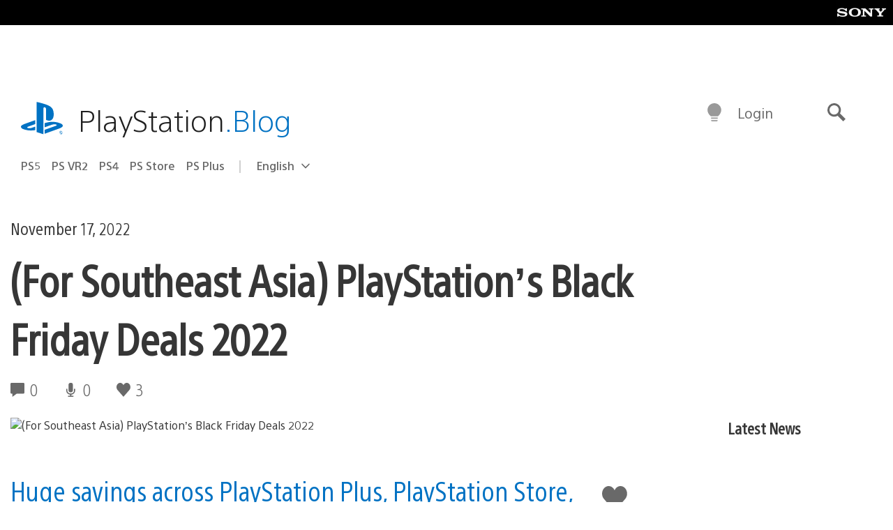

--- FILE ---
content_type: application/x-javascript;charset=utf-8
request_url: https://smetrics.aem.playstation.com/id?d_visid_ver=5.5.0&d_fieldgroup=A&mcorgid=BD260C0F53C9733E0A490D45%40AdobeOrg&mid=49577213612590835395551886133156342937&ts=1769143277596
body_size: -39
content:
{"mid":"49577213612590835395551886133156342937"}